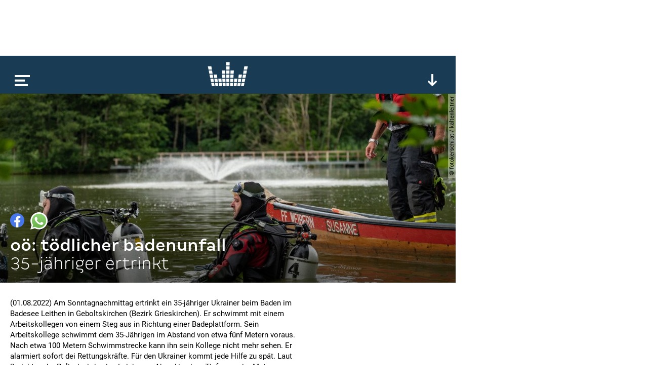

--- FILE ---
content_type: text/html; charset=utf-8
request_url: https://www.google.com/recaptcha/api2/aframe
body_size: 268
content:
<!DOCTYPE HTML><html><head><meta http-equiv="content-type" content="text/html; charset=UTF-8"></head><body><script nonce="Pl_MnFp4SZEPtxBK0M9mVw">/** Anti-fraud and anti-abuse applications only. See google.com/recaptcha */ try{var clients={'sodar':'https://pagead2.googlesyndication.com/pagead/sodar?'};window.addEventListener("message",function(a){try{if(a.source===window.parent){var b=JSON.parse(a.data);var c=clients[b['id']];if(c){var d=document.createElement('img');d.src=c+b['params']+'&rc='+(localStorage.getItem("rc::a")?sessionStorage.getItem("rc::b"):"");window.document.body.appendChild(d);sessionStorage.setItem("rc::e",parseInt(sessionStorage.getItem("rc::e")||0)+1);localStorage.setItem("rc::h",'1769952964935');}}}catch(b){}});window.parent.postMessage("_grecaptcha_ready", "*");}catch(b){}</script></body></html>